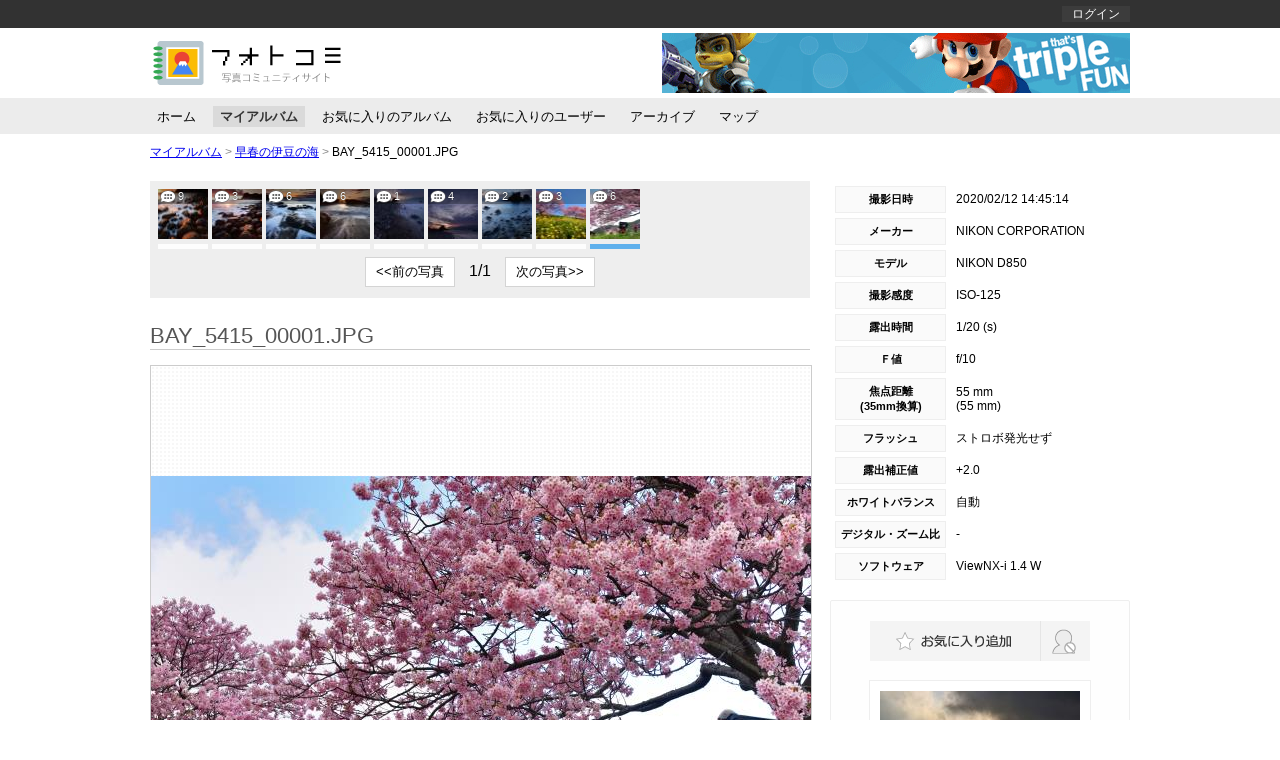

--- FILE ---
content_type: text/html; charset=utf-8
request_url: https://photocomi.azurewebsites.net/users/56/albums/20902/photos/43845
body_size: 10291
content:


<!DOCTYPE html>
<html>
<head>
    <meta http-equiv="Content-Type" content="text/html; charset=utf-8" />
    <meta charset="utf-8" />
    <meta name="viewport" content="width=device-width, initial-scale=1.0">
    <title>BAY_5415_00001.JPG - フォトコミ</title>
    <link href="/styles/common?v=tCfdgJ5sRGagsXSMPUM93cAvsZxEQCP6RDQSE5STaAw1" rel="stylesheet"/>

    <link href="/styles/shared/layout2column?v=nhuCpA891WzfmYvnUuHUaf0GrHjT-BvmoX5JIEzx3Xw1" rel="stylesheet"/>

    
    <link href="/styles/users/common?v=_-an52XlixF3tutwsNLCmE-iKkzav11Ct651shf8gCc1" rel="stylesheet"/>

    <link href="/styles/users/photos/show?v=fvdinTKZa0orn3trYe7ktTHLLh8ccYOEgKZBMQpMxi01" rel="stylesheet"/>


        <script>
        (function (i, s, o, g, r, a, m) {
            i['GoogleAnalyticsObject'] = r; i[r] = i[r] || function () {
                (i[r].q = i[r].q || []).push(arguments)
            }, i[r].l = 1 * new Date(); a = s.createElement(o),
            m = s.getElementsByTagName(o)[0]; a.async = 1; a.src = g; m.parentNode.insertBefore(a, m)
        })(window, document, 'script', '//www.google-analytics.com/analytics.js', 'ga');

        ga('create', 'UA-75746249-1', 'auto');
        ga('send', 'pageview');
    </script>

</head>
<body>
    <div id="body">
        <header>
            <div id="header_top_bar">
                <div id="header_nav_wrap" class="clear_both">
                    <nav id="header_nav_left_wrap">
                        <ul>
                            

                        </ul>
                    </nav>
                    <nav id="header_nav_right_wrap">
                        
    <ul class="clear_both">
        <li>
            <a href="/account/login">ログイン</a>
        </li>
        
    </ul>


                    </nav>
                </div>
            </div>
            <div id="header_title_wrap" class="clear_both">
                <a href="/" id="header_title"> </a>
                <div id="header_adsense_wrap">
                        <a href="http://www.yahoo.co.jp" target="_blank">
        <img src="/Images/Samples/adsense/468x60.jpg" />
    </a>

                </div>
            </div>
        </header>
        
    

<div id="global_menu_wrap" class="clear_both">
    <ul id="global_menu_left" class="clear_both">
        <li>
<a href="/users/56/home">ホーム</a>        </li>
        <li>
<a href="/users/56/albums/page/1" id="global_menu_active">マイアルバム</a>        </li>
        <li>
<a href="/users/56/favoriteAlbums/page/1">お気に入りのアルバム</a>        </li>
        <li>
<a href="/users/56/favoriteUsers/page/1">お気に入りのユーザー</a>        </li>
        <li>
<a href="/users/56/archives/2026/1">アーカイブ</a>        </li>
        <li>
<a href="/users/56/maps">マップ</a>        </li>
    </ul>
</div>


        
    <div id="pankuzu_list_wrap">
        <ul>
            <li>
                <a href="/users/48/albums/page/1">マイアルバム</a>
            </li>
            <li>
                <span class="separate">&gt;</span>
                <a href="/users/48/albums/20902">早春の伊豆の海</a>
            </li>
            <li>
                <span class="separate">&gt;</span>
                <span>BAY_5415_00001.JPG</span>
            </li>
        </ul>
    </div>

        <div id="main_content_wrap" class="clear_both">
            <div id="main_content_left_wrap">
                








<div id="album_photo_list_wrap">
    <div id="album_photos_wrap" class="clear_both">
        <div id="album_photos_inner_wrap">
                <div class="album_photo_wrap" data-photo-name="f78de26044a7460198b2e9b9927b9e53" data-photo-title="BAY_4966.JPG">
                    <a class="helper_photo_link_tag_a" href="/users/48/albums/20902/photos/43847"><img alt="BAY_4966.JPG" class="" src="https://photocomi.blob.core.windows.net/users/48/albums/20902/photos/f78de26044a7460198b2e9b9927b9e53/xs-thumbnail" title="BAY_4966.JPG" /><span title="9件のコメント">9</span></a>
                </div>
                <div class="album_photo_wrap" data-photo-name="a5c1cc25cd3747b293cc39f7c021fd57" data-photo-title="BAY_4989.JPG">
                    <a class="helper_photo_link_tag_a" href="/users/48/albums/20902/photos/43839"><img alt="BAY_4989.JPG" class="" src="https://photocomi.blob.core.windows.net/users/48/albums/20902/photos/a5c1cc25cd3747b293cc39f7c021fd57/xs-thumbnail" title="BAY_4989.JPG" /><span title="3件のコメント">3</span></a>
                </div>
                <div class="album_photo_wrap" data-photo-name="d54e981bca7441e0b37551ed7aeb663c" data-photo-title="BAY_4718_00001.JPG">
                    <a class="helper_photo_link_tag_a" href="/users/48/albums/20902/photos/43848"><img alt="BAY_4718_00001.JPG" class="" src="https://photocomi.blob.core.windows.net/users/48/albums/20902/photos/d54e981bca7441e0b37551ed7aeb663c/xs-thumbnail" title="BAY_4718_00001.JPG" /><span title="6件のコメント">6</span></a>
                </div>
                <div class="album_photo_wrap" data-photo-name="a8c76314b3a54f16ad29580abb37c06d" data-photo-title="BAY_4751_00001.JPG">
                    <a class="helper_photo_link_tag_a" href="/users/48/albums/20902/photos/43841"><img alt="BAY_4751_00001.JPG" class="" src="https://photocomi.blob.core.windows.net/users/48/albums/20902/photos/a8c76314b3a54f16ad29580abb37c06d/xs-thumbnail" title="BAY_4751_00001.JPG" /><span title="6件のコメント">6</span></a>
                </div>
                <div class="album_photo_wrap" data-photo-name="9c6d4bf254cc4dff96cba5fef048ea56" data-photo-title="BAY_5032_00001.JPG">
                    <a class="helper_photo_link_tag_a" href="/users/48/albums/20902/photos/43844"><img alt="BAY_5032_00001.JPG" class="" src="https://photocomi.blob.core.windows.net/users/48/albums/20902/photos/9c6d4bf254cc4dff96cba5fef048ea56/xs-thumbnail" title="BAY_5032_00001.JPG" /><span title="1件のコメント">1</span></a>
                </div>
                <div class="album_photo_wrap" data-photo-name="298ece58ea8d4581b8665baf30df9ba8" data-photo-title="BAY_5042_00001.JPG">
                    <a class="helper_photo_link_tag_a" href="/users/48/albums/20902/photos/43842"><img alt="BAY_5042_00001.JPG" class="" src="https://photocomi.blob.core.windows.net/users/48/albums/20902/photos/298ece58ea8d4581b8665baf30df9ba8/xs-thumbnail" title="BAY_5042_00001.JPG" /><span title="4件のコメント">4</span></a>
                </div>
                <div class="album_photo_wrap" data-photo-name="ca1d531630c84240bf53fb319930db77" data-photo-title="BAY_5068_00001.JPG">
                    <a class="helper_photo_link_tag_a" href="/users/48/albums/20902/photos/43843"><img alt="BAY_5068_00001.JPG" class="" src="https://photocomi.blob.core.windows.net/users/48/albums/20902/photos/ca1d531630c84240bf53fb319930db77/xs-thumbnail" title="BAY_5068_00001.JPG" /><span title="2件のコメント">2</span></a>
                </div>
                <div class="album_photo_wrap" data-photo-name="b04822334fc844ac8b0ed9cd423dcdc0" data-photo-title="BAY_5366_00001.JPG">
                    <a class="helper_photo_link_tag_a" href="/users/48/albums/20902/photos/43846"><img alt="BAY_5366_00001.JPG" class="" src="https://photocomi.blob.core.windows.net/users/48/albums/20902/photos/b04822334fc844ac8b0ed9cd423dcdc0/xs-thumbnail" title="BAY_5366_00001.JPG" /><span title="3件のコメント">3</span></a>
                </div>
                <div class="album_photo_wrap" data-photo-name="1d41d59ab71c448bb33b581be8b02b0c" data-photo-title="BAY_5415_00001.JPG">
                    <a class="helper_photo_link_tag_a" href="/users/48/albums/20902/photos/43845"><img alt="BAY_5415_00001.JPG" class="current_photo" src="https://photocomi.blob.core.windows.net/users/48/albums/20902/photos/1d41d59ab71c448bb33b581be8b02b0c/xs-thumbnail" title="BAY_5415_00001.JPG" /><span title="6件のコメント">6</span></a>
                </div>
        </div>
    </div>
    <div id="photo_pagination_wrap">
        <button id="prev_photos_button">&lt;&lt;前の写真</button>
        <p id="photo_page_wrap">-/-</p>
        <button id="next_photos_button">次の写真&gt;&gt;</button>
    </div>
</div>

<div id="h1_wrap">
    <h1>BAY_5415_00001.JPG</h1>
    <div id="h1_body">
        <div class="photo_square_wrap" id="current_view_photo">
            <span></span><a href="https://photocomi.blob.core.windows.net/users/48/albums/20902/photos/1d41d59ab71c448bb33b581be8b02b0c/ll" target="_blank"><img alt="BAY_5415_00001.JPG" src="https://photocomi.blob.core.windows.net/users/48/albums/20902/photos/1d41d59ab71c448bb33b581be8b02b0c/l" title="大きい写真を見る" /></a>
        </div>
            <div id="photo_description_wrap">
                <p>この写真の説明</p>
                昨年も撮りましたが、今年は人力車は三台並んでました。　<br />賑やかで、一台よりも二台、二台よりも三台の方がいいのです。<br />昨年同様に下からのカメラ位置ですが、発想が貧弱かも。
            </div>
                <button id="open_exif_1_wrap_button">写真情報を開く</button>
        <div id="exif_1_wrap">
            







<div id="exif_table_1_left_wrap">
    <table id="exif_table_1_left" class="exif_table_1">
        <tr>
            <td>撮影日時</td>
            <td>        <span>2020/02/12 14:45:14</span>
</td>
        </tr>
        <tr>
            <td>メーカー</td>
            <td>NIKON CORPORATION</td>
        </tr>
        <tr>
            <td>モデル</td>
            <td>NIKON D850</td>
        </tr>
        <tr>
            <td>撮影感度</td>
            <td>        <span>ISO-125</span>
</td>
        </tr>
        <tr>
            <td>露出時間</td>
            <td>        <span>1/20 (s)</span>
</td>
        </tr>
        <tr>
            <td>Ｆ値</td>
            <td>        <span>f/10</span>
</td>
        </tr>
    </table>
</div>

<div id="exif_table_1_right_wrap">
    <table id="exif_table_1_right" class="exif_table_1">
        <tr>
            <td>焦点距離<br />(35mm換算)</td>
            <td>        <span>
            55 mm<br />
                <span>(55 mm)</span>
        </span>
</td>
        </tr>
        <tr>
            <td>フラッシュ</td>
            <td>            <span>ストロボ発光せず</span>
</td>
        </tr>
        <tr>
            <td>露出補正値</td>
            <td>        <span>+2.0</span>
</td>
        </tr>
        <tr>
            <td>ホワイトバランス</td>
            <td>            <span>自動</span>
</td>
        </tr>
        <tr>
            <td>デジタル・ズーム比</td>
            <td>        <span>-</span>
</td>
        </tr>
        <tr>
            <td>ソフトウェア</td>
            <td>ViewNX-i 1.4 W</td>
        </tr>
    </table>
</div>

        </div>
    </div>
</div>

    <div class="h2_wrap">
        <h2>コメントする</h2>
        <div class="h2_body">
            <div>
                <p>
                    コメントをする場合は
                    <a href="/account/login?returnUrl=%2Fusers%2F56%2Falbums%2F20902%2Fphotos%2F43845">ログイン</a>
                    して下さい
                </p>
            </div>
        </div>
    </div>

<div class="h2_wrap">
    <h2>コメント一覧</h2>
    <div class="h2_body">
        <div id="comments_wrap">
            


            <div class="post_reply_comment_wrap clear_both" id="post_comment_id_28200">
                    <div class="posted_comment_wrap" style="width: 300px;">
        <div class="post_comment_wrap_header clear_both">
            <a href="/users/55/home"><img alt="ふくろう" src="https://photocomi.blob.core.windows.net/users/55/profile/icon/fd5b74f923434df999a15dbe30452c4d/xs-thumbnail" title="ふくろう" /></a>
            <a href="/users/55/home">ふくろう</a>
            <p>2020/03/12 16:09:25</p>
        </div>
        <div class="post_comment_wrap_body">
            <p class="post_comment_text">人力車と言えば浅草か京都と思っていたら河津桜見物にもあるとは驚きです。3台目が少し離れすぎのように思えたのですが。</p>
        </div>
    </div>

                        <div class="replied_comment_wrap">
            <div class="reply_comment_wrap_header">
                <a href="/users/48/home"><img alt="s_shibata" src="https://photocomi.blob.core.windows.net/users/48/profile/icon/08123ea80c414973b37b2e51c1a1ae81/xs-thumbnail" title="s_shibata" /></a>
                <span>コメントへの返答</span>
                <p>2020/03/12 22:28:57</p>
            </div>
            <div class="reply_comment_wrap_body">
                <p class="reply_comment_text">行政の南伊豆町もこの人力車を推しているようです。<br />町のHPでもPRしてます。<br />先頭の車はお客を乗せてスタートしたようです。<br />写真にも積極的に収まってくれます。</p>
            </div>
        </div>

            </div>
            <div class="post_reply_comment_wrap clear_both" id="post_comment_id_28187">
                    <div class="posted_comment_wrap" style="width: 300px;">
        <div class="post_comment_wrap_header clear_both">
            <a href="/users/56/home"><img alt="tombo-mm" src="https://photocomi.blob.core.windows.net/users/56/profile/icon/4f70821056f7411a852f2f78d367f51f/xs-thumbnail" title="tombo-mm" /></a>
            <a href="/users/56/home">tombo-mm</a>
            <p>2020/03/11 22:47:43</p>
        </div>
        <div class="post_comment_wrap_body">
            <p class="post_comment_text">以前も拝見しましたね。人力で花見は良いと思いますね。桜の量が盛り上げていますね。</p>
        </div>
    </div>

                        <div class="replied_comment_wrap">
            <div class="reply_comment_wrap_header">
                <a href="/users/48/home"><img alt="s_shibata" src="https://photocomi.blob.core.windows.net/users/48/profile/icon/08123ea80c414973b37b2e51c1a1ae81/xs-thumbnail" title="s_shibata" /></a>
                <span>コメントへの返答</span>
                <p>2020/03/12 22:25:45</p>
            </div>
            <div class="reply_comment_wrap_body">
                <p class="reply_comment_text">昨年も同じように撮りました。<br />発想が陳腐です・<br />村人さんご指摘の動く人力車がいいようです。</p>
            </div>
        </div>

            </div>
            <div class="post_reply_comment_wrap clear_both" id="post_comment_id_28168">
                    <div class="posted_comment_wrap" style="width: 300px;">
        <div class="post_comment_wrap_header clear_both">
            <a href="/users/50/home"><img alt="牛転び伝説" src="https://photocomi.blob.core.windows.net/users/50/profile/icon/307aacb9152740b8ae1614a6ac9969f3/xs-thumbnail" title="牛転び伝説" /></a>
            <a href="/users/50/home">牛転び伝説</a>
            <p>2020/03/10 17:42:52</p>
        </div>
        <div class="post_comment_wrap_body">
            <p class="post_comment_text">満開の河津桜に人力車、菜の花も咲いて春満載です。<br />手前のお兄さんの笑顔がイイですね～</p>
        </div>
    </div>

                        <div class="replied_comment_wrap">
            <div class="reply_comment_wrap_header">
                <a href="/users/48/home"><img alt="s_shibata" src="https://photocomi.blob.core.windows.net/users/48/profile/icon/08123ea80c414973b37b2e51c1a1ae81/xs-thumbnail" title="s_shibata" /></a>
                <span>コメントへの返答</span>
                <p>2020/03/11 00:20:17</p>
            </div>
            <div class="reply_comment_wrap_body">
                <p class="reply_comment_text">ここは元祖の河津町の河津サクラに対抗して<br />南伊豆町ですから「みなみのサクラ」と呼んでます。<br />河津は混み過ぎですから、こちらの方がいいと思います。<br />笑顔もいいですし、写真にも一緒に収まって<br />くれます。<br /></p>
            </div>
        </div>

            </div>
            <div class="post_reply_comment_wrap clear_both" id="post_comment_id_28159">
                    <div class="posted_comment_wrap" style="width: 300px;">
        <div class="post_comment_wrap_header clear_both">
            <a href="/users/45/home"><img alt="toriba" src="https://photocomi.blob.core.windows.net/users/45/profile/icon/4668d411e92c4772b52b15f8945258f4/xs-thumbnail" title="toriba" /></a>
            <a href="/users/45/home">toriba</a>
            <p>2020/03/10 16:12:28</p>
        </div>
        <div class="post_comment_wrap_body">
            <p class="post_comment_text">ゆったりと花見、の気分がいいですね。<br /></p>
        </div>
    </div>

                        <div class="replied_comment_wrap">
            <div class="reply_comment_wrap_header">
                <a href="/users/48/home"><img alt="s_shibata" src="https://photocomi.blob.core.windows.net/users/48/profile/icon/08123ea80c414973b37b2e51c1a1ae81/xs-thumbnail" title="s_shibata" /></a>
                <span>コメントへの返答</span>
                <p>2020/03/11 00:16:48</p>
            </div>
            <div class="reply_comment_wrap_body">
                <p class="reply_comment_text">少し高い位置から眺めるサクラの風景はいいでしょうね。<br />若い車夫さんが観光案内もしてくれますから、<br />楽しいと思います。</p>
            </div>
        </div>

            </div>
            <div class="post_reply_comment_wrap clear_both" id="post_comment_id_28154">
                    <div class="posted_comment_wrap" style="width: 300px;">
        <div class="post_comment_wrap_header clear_both">
            <a href="/users/46/home"><img alt="1025村の住人" src="https://photocomi.blob.core.windows.net/users/46/profile/icon/46b96510860c4144bc86fc06eed41605/xs-thumbnail" title="1025村の住人" /></a>
            <a href="/users/46/home">1025村の住人</a>
            <p>2020/03/10 08:47:24</p>
        </div>
        <div class="post_comment_wrap_body">
            <p class="post_comment_text">　今年はお客さんが少ないので暇なんでしょうか・・^^;<br />　スローシャッターで、走っている人力車を入れると面白そうですが（少しブレて）・・お客がいないんではねぇ・・</p>
        </div>
    </div>

                        <div class="replied_comment_wrap">
            <div class="reply_comment_wrap_header">
                <a href="/users/48/home"><img alt="s_shibata" src="https://photocomi.blob.core.windows.net/users/48/profile/icon/08123ea80c414973b37b2e51c1a1ae81/xs-thumbnail" title="s_shibata" /></a>
                <span>コメントへの返答</span>
                <p>2020/03/11 00:15:08</p>
            </div>
            <div class="reply_comment_wrap_body">
                <p class="reply_comment_text">毎年暇のようですが、そこそこの売り上げは<br />あるとのことです。<br />一人幾らの料金ですから、水揚げは多くなります。<br />二人で乗るのが大半ですから。<br />人力車は、昔々、フランの時代に乗ったフランスのタクシーと同じ料金体系です。<br /></p>
            </div>
        </div>

            </div>
            <div class="post_reply_comment_wrap clear_both" id="post_comment_id_28140">
                    <div class="posted_comment_wrap" style="width: 300px;">
        <div class="post_comment_wrap_header clear_both">
            <a href="/users/38/home"><img alt="相模原のカメラマン" src="https://photocomi.blob.core.windows.net/users/38/profile/icon/3341b9e6996f41168e372cb85c94cb31/xs-thumbnail" title="相模原のカメラマン" /></a>
            <a href="/users/38/home">相模原のカメラマン</a>
            <p>2020/03/09 19:25:24</p>
        </div>
        <div class="post_comment_wrap_body">
            <p class="post_comment_text">観光客が少ないのに人力車には満員でしたか　河津さくらも満開でしたね</p>
        </div>
    </div>

                        <div class="replied_comment_wrap">
            <div class="reply_comment_wrap_header">
                <a href="/users/48/home"><img alt="s_shibata" src="https://photocomi.blob.core.windows.net/users/48/profile/icon/08123ea80c414973b37b2e51c1a1ae81/xs-thumbnail" title="s_shibata" /></a>
                <span>コメントへの返答</span>
                <p>2020/03/10 00:29:05</p>
            </div>
            <div class="reply_comment_wrap_body">
                <p class="reply_comment_text">みなみのサクラは満開でしたが、昨年よりは圧倒的に少ない観光客でした。<br />特に中国人は激減でした。<br />サクラのシーズン、都のサクラの名所は宴会はご法度です。<br />写真を撮るにはいい環境です。</p>
            </div>
        </div>

            </div>

<!--#region 一般用-->



<!--#endregion-->

<!--#region 管理者用-->



<!--#endregion-->

<!--#region コメント投稿者用-->



<!--#endregion-->

<!--#region 各フォーム等-->









<!--#endregion-->

        </div>
    </div>
</div>

<div>
    <h2>このアルバムの写真一覧</h2>
    <div class="h2_body">
        <div id="bottom_photos_wrap">
            <ul>
                    <li class="">
                        <a class="helper_photo_link_tag_a" href="/users/48/albums/20902/photos/43847"><img alt="BAY_4966.JPG" src="https://photocomi.blob.core.windows.net/users/48/albums/20902/photos/f78de26044a7460198b2e9b9927b9e53/xs-thumbnail" title="BAY_4966.JPG" /><span title="9件のコメント">9</span></a>
                    </li>
                    <li class="">
                        <a class="helper_photo_link_tag_a" href="/users/48/albums/20902/photos/43839"><img alt="BAY_4989.JPG" src="https://photocomi.blob.core.windows.net/users/48/albums/20902/photos/a5c1cc25cd3747b293cc39f7c021fd57/xs-thumbnail" title="BAY_4989.JPG" /><span title="3件のコメント">3</span></a>
                    </li>
                    <li class="">
                        <a class="helper_photo_link_tag_a" href="/users/48/albums/20902/photos/43848"><img alt="BAY_4718_00001.JPG" src="https://photocomi.blob.core.windows.net/users/48/albums/20902/photos/d54e981bca7441e0b37551ed7aeb663c/xs-thumbnail" title="BAY_4718_00001.JPG" /><span title="6件のコメント">6</span></a>
                    </li>
                    <li class="">
                        <a class="helper_photo_link_tag_a" href="/users/48/albums/20902/photos/43841"><img alt="BAY_4751_00001.JPG" src="https://photocomi.blob.core.windows.net/users/48/albums/20902/photos/a8c76314b3a54f16ad29580abb37c06d/xs-thumbnail" title="BAY_4751_00001.JPG" /><span title="6件のコメント">6</span></a>
                    </li>
                    <li class="">
                        <a class="helper_photo_link_tag_a" href="/users/48/albums/20902/photos/43844"><img alt="BAY_5032_00001.JPG" src="https://photocomi.blob.core.windows.net/users/48/albums/20902/photos/9c6d4bf254cc4dff96cba5fef048ea56/xs-thumbnail" title="BAY_5032_00001.JPG" /><span title="1件のコメント">1</span></a>
                    </li>
                    <li class="">
                        <a class="helper_photo_link_tag_a" href="/users/48/albums/20902/photos/43842"><img alt="BAY_5042_00001.JPG" src="https://photocomi.blob.core.windows.net/users/48/albums/20902/photos/298ece58ea8d4581b8665baf30df9ba8/xs-thumbnail" title="BAY_5042_00001.JPG" /><span title="4件のコメント">4</span></a>
                    </li>
                    <li class="">
                        <a class="helper_photo_link_tag_a" href="/users/48/albums/20902/photos/43843"><img alt="BAY_5068_00001.JPG" src="https://photocomi.blob.core.windows.net/users/48/albums/20902/photos/ca1d531630c84240bf53fb319930db77/xs-thumbnail" title="BAY_5068_00001.JPG" /><span title="2件のコメント">2</span></a>
                    </li>
                    <li class="">
                        <a class="helper_photo_link_tag_a" href="/users/48/albums/20902/photos/43846"><img alt="BAY_5366_00001.JPG" src="https://photocomi.blob.core.windows.net/users/48/albums/20902/photos/b04822334fc844ac8b0ed9cd423dcdc0/xs-thumbnail" title="BAY_5366_00001.JPG" /><span title="3件のコメント">3</span></a>
                    </li>
                    <li class="current_photo">
                        <a class="helper_photo_link_tag_a" href="/users/48/albums/20902/photos/43845"><img alt="BAY_5415_00001.JPG" src="https://photocomi.blob.core.windows.net/users/48/albums/20902/photos/1d41d59ab71c448bb33b581be8b02b0c/xs-thumbnail" title="BAY_5415_00001.JPG" /><span title="6件のコメント">6</span></a>
                    </li>
            </ul>
        </div>
    </div>
</div>

            </div>
            <div id="main_content_right_wrap">
                
    <div id="exif_2_wrap">
        <div id="google_static_map_wrap">
            
        </div>
        <div id="photo_info_table2_wrap">
            








<table id="exif_table_2">
    <tr>
        <td>撮影日時</td>
        <td>        <span>2020/02/12 14:45:14</span>
</td>
    </tr>
    <tr>
        <td>メーカー</td>
        <td>NIKON CORPORATION</td>
    </tr>
    <tr>
        <td>モデル</td>
        <td>NIKON D850</td>
    </tr>
    <tr>
        <td>撮影感度</td>
        <td>        <span>ISO-125</span>
</td>
    </tr>
    <tr>
        <td>露出時間</td>
        <td>        <span>1/20 (s)</span>
</td>
    </tr>
    <tr>
        <td>Ｆ値</td>
        <td>        <span>f/10</span>
</td>
    </tr>
    <tr>
        <td>焦点距離<br />(35mm換算)</td>
        <td>        <span>
            55 mm<br />
                <span>(55 mm)</span>
        </span>
</td>
    </tr>
    <tr>
        <td>フラッシュ</td>
        <td>            <span>ストロボ発光せず</span>
</td>
    </tr>
    <tr>
        <td>露出補正値</td>
        <td>        <span>+2.0</span>
</td>
    </tr>
    <tr>
        <td>ホワイトバランス</td>
        <td>            <span>自動</span>
</td>
    </tr>
    <tr>
        <td>デジタル・ズーム比</td>
        <td>        <span>-</span>
</td>
    </tr>
    <tr>
        <td>ソフトウェア</td>
        <td>ViewNX-i 1.4 W</td>
    </tr>
</table>

        </div>
    </div>
    

<div id="right_wrap_user_info_wrap">
    <div id="right_wrap_user_info_button_wrap" class="clear_both">
<form action="/Users/favoriteUsers/update" data-ajax="true" data-ajax-begin="showWaitMask" data-ajax-method="POST" data-ajax-success="UpdatedFavoriteUser" id="update_favorite_user_form" method="post"><input name="__RequestVerificationToken" type="hidden" value="SUpKsm28ZSUmRWfhYWcyCvYw4WG5O7fVxyrmy5dNrOqa98JqRUDI_SjQnreOQdRuFJ23w6YXqd6W6OQsjAoTU58VIN3FS2qwbjC5uijwB1g1" />            <input type="hidden" name="UserInfoId" value="48" />
                <input type="submit" id="update_favorite_user_button" value="" />
</form>        <form action="/Users/blockUsers/update" data-ajax="true" data-ajax-begin="showWaitMask" data-ajax-method="POST" data-ajax-success="UpdatedBlockUser" id="update_block_user_form" method="post"><input name="__RequestVerificationToken" type="hidden" value="x5VA-lztTEg69rM0Ws2ur3hwFcdhrdPzfe-K5kGfpUGzO1OaxGUzYD37AK_f6zljPeBDASRqp_Q_BGlUqrWB0c0ycXz4CaTkSbNABFmOeJ81" />            <input type="hidden" name="UserInfoId" value="48" />
                <input type="submit" id="update_block_user_button" value="" />
</form>    </div>
    <div id="right_wrap_user_info_profile_icon_wrap">
        <a href="/users/48/home"><img alt="s_shibata" src="https://photocomi.blob.core.windows.net/users/48/profile/icon/08123ea80c414973b37b2e51c1a1ae81/m-thumbnail" title="s_shibata" /></a>
    </div>
    <p id="right_wrap_user_info_nickname_wrap">
        <span id="right_wrap_user_info_nickname">s_shibata</span>
    </p>
        <p id="right_wrap_user_info_selfIntroduction_wrap">
            始まりはこのニコン。
いつの時代も価格は大卒の初任給の二倍と言われるニコンの一桁機、
その二代目F2です。
77年発売のF2のフォトミックAの黒いボディーです。
無骨な頭デッカチですが、機械式カメラの頂点です。
愛知・豊橋のカメラ屋で手にいれましたが、当時ニコンはヨドバシカメラには
卸してないと聞いてました。
理由はニコンが一強の時代、ヨドバシが安くうりニコンのブランドイメージを壊す
からです。
そんなニコンと共に年を重ねて40年。
さいわいに、わたしもニコンも未だ現役。
これからもニコンで写真のある生活をたのしんでいきたいとおもいます。
                                                                                                                                   　　　　　　　　　　　　　　　　　　　(2017/2/17記)
        </p>
    <div id="right_wrap_user_info_post_info_wrap">
        <table>
            <tr>
                <td>写真総数</td>
                <td>549 枚</td>
            </tr>
            <tr>
                <td>アルバム数</td>
                <td>54 冊</td>
            </tr>
        </table>
    </div>
</div>


            </div>
        </div>
        <footer>
            <div id="footer_adsense_wrap">
                    <a href="http://www.yahoo.co.jp" target="_blank">
        <img src="/Images/Samples/adsense/728x90.jpg" />
    </a>

            </div>
            <ul>
                <li><a href="/policies">利用規約</a></li>
            </ul>
            <ul>
                <li>
                    &copy;2015
                    <a href="/">photocomi</a>
                </li>
            </ul>
        </footer>
    </div>
    <div id="wait_mask">
        <div id="wait_wrap">
            <img src="/Images/Common/Loading/wait.gif" alt="wait" />
        </div>
    </div>
    <script src="/bundles/jquery?v=FVs3ACwOLIVInrAl5sdzR2jrCDmVOWFbZMY6g6Q0ulE1"></script>

    <script src="/bundles/shared/layout2column?v=AS-P8ivlMPw1izefIl0WXOKrqY4dCIaJHVcpMHlscak1"></script>

    
    <script>
        var show = {
            theUserInfoId: "48",
            theAlbumId: "20902",
            thePhotoName: "1d41d59ab71c448bb33b581be8b02b0c",
            thePhotoTitle: "BAY_5415_00001.JPG",
            currentPhotoSequence: Number("8"),
            photosCount: Number("9"),
            photosCurrentPage: Math.ceil((Number("8") + 1) / 12),
            photosMaxPage: Math.ceil(Number("9") / 12)
        };
    </script>
    <script src="/bundles/users/common?v=PjlA9COdkNjdApPmrg8JqUzl5o-1PRaPAlobcTeh4zk1"></script>

    <script src="/bundles/users/photos/show?v=_FW6E_WK4m0hOoKVLCooxY6asggJHVA7tPO1WhCSQzg1"></script>


</body>
</html>


--- FILE ---
content_type: text/css; charset=utf-8
request_url: https://photocomi.azurewebsites.net/styles/users/common?v=_-an52XlixF3tutwsNLCmE-iKkzav11Ct651shf8gCc1
body_size: 865
content:
#right_wrap_user_info_wrap{border-radius:2px;border:1px solid #eee;text-align:center;padding:20px;background-color:#fefefe;margin:0 0 25px}#right_wrap_user_info_button_wrap{width:220px;margin:0 auto 15px}#right_wrap_user_info_button_wrap form{float:left}#right_wrap_user_info_button_wrap form input[type=submit]{height:40px;border:none;cursor:pointer}#right_wrap_user_info_button_wrap form input[type=submit]:hover{opacity:.8}#update_favorite_user_button{width:170px;background-image:url("/Areas/Users/Images/Common/Buttons/add_favorite_user_button.png")}.is_favorite_user{background-position:left bottom}#update_block_user_button{width:50px;background-image:url("/Areas/Users/Images/Common/Buttons/add_block_user_button.png")}.is_block_user{background-position:left bottom}#right_wrap_user_info_profile_icon_wrap{margin:0 0 5px}#right_wrap_user_info_profile_icon_wrap a{}#right_wrap_user_info_profile_icon_wrap a img{padding:10px;border:1px solid #eee;background-color:#fff}#right_wrap_user_info_profile_icon_wrap a img:hover{border:1px solid #8af;opacity:.8}#right_wrap_user_info_nickname_wrap{font-size:14px;margin:0 0 10px}#right_wrap_user_info_nickname{background-image:url("/Areas/Users/Images/Common/Icons/user_mini_icon.png");background-repeat:no-repeat;padding:0 0 0 22px}#right_wrap_user_info_selfIntroduction_wrap{border:1px solid #ccc;font-size:12px;padding:10px;margin:0 0 10px;background-color:#fff}#right_wrap_user_info_post_info_wrap{font-size:14px;margin:0 0 0}#right_wrap_user_info_post_info_wrap table{border-spacing:5px}#right_wrap_user_info_post_info_wrap table tr{}#right_wrap_user_info_post_info_wrap table tr td{padding:5px 10px}#right_wrap_user_info_post_info_wrap table tr td:nth-of-type(1){background-color:#eee;font-weight:bold;font-size:12px}#right_wrap_user_info_post_info_wrap table tr td:nth-of-type(2){}#right_wrap_user_tags_wrap{text-align:left;margin:25px 0 0}#right_wrap_user_tags_wrap p{background-image:url("/Areas/Users/Images/Photos/Show/icon_tag_21.png");background-repeat:no-repeat;padding:0 0 5px 25px;height:21px;font-size:18px;line-height:21px;border:1px solid #eee;border-width:0 0 1px}#right_wrap_user_tags_wrap ul{padding:5px}#right_wrap_user_tags_wrap ul li{display:inline}#right_wrap_user_tags_wrap ul li a{color:#05f;padding:0 5px 0 0}#right_wrap_user_tags_wrap ul li a:hover{text-decoration:underline;color:#f50}